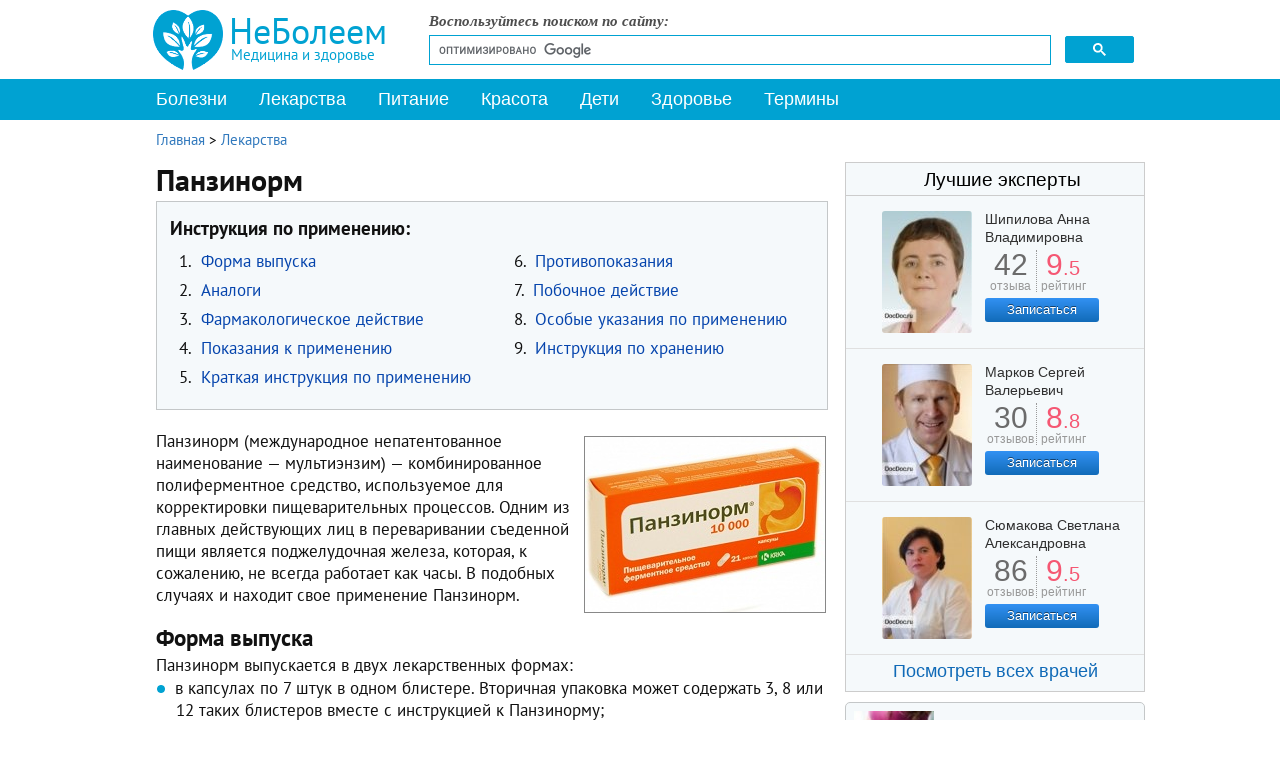

--- FILE ---
content_type: text/html; charset=utf-8
request_url: https://www.neboleem.net/panzinorm.php
body_size: 18200
content:
<!DOCTYPE html>
<html lang="ru-ru">
<head>
<meta name="viewport" content="width=device-width, initial-scale=1.0">
<meta http-equiv="content-type" content="text/html; charset=utf-8" />
	<meta name="keywords" content="Панзинорм, Панзинорм инструкция, Панзинорм отзывы, Панзинорм показания, Панзинорм применение" />
	<meta name="og:title" content="Панзинорм" />
	<meta name="og:type" content="article" />
	<meta name="og:image" content="https://www.neboleem.net/images/stories/news2/panzinorm.jpg" />
	<meta name="og:url" content="https://www.neboleem.net/panzinorm.php" />
	<meta name="og:site_name" content="НеБолеем.net" />
	<meta name="og:description" content="Панзинорм – комбинированное полиферментное средство. Показан при: хронических воспалительных заболеваниях ЖКТ, недостаточной секреторной активности поджелудочной железы, посттравматических состояний пищеварительных органов." />
	<meta name="description" content="Панзинорм – комбинированное полиферментное средство. Показан при: хронических воспалительных заболеваниях ЖКТ, недостаточной секреторной активности поджелудочной железы, посттравматических состояний пищеварительных органов." />
	<title>Панзинорм - инструкция, отзывы, показания</title>
	<link href="/favicon.ico" rel="shortcut icon" type="image/vnd.microsoft.icon" />
	<link href="https://www.neboleem.net/panzinorm.php" rel="canonical" />
	<link href="/components/com_jcomments/tpl/default/style.css?v=3002" rel="stylesheet" type="text/css" />
	<link href="/plugins/content/extravote/assets/extravote.css" rel="stylesheet" type="text/css" />
	<link href="/templates/neboleem/css/styles.css" rel="stylesheet" type="text/css" />
	<link href="/templates/neboleem/css/slicknav.css" rel="stylesheet" type="text/css" />
	<link href="/templates/neboleem/css/jquery.lightbox-0.5.css" rel="stylesheet" type="text/css" />
	<link href="/plugins/system/speedcache/lazy_loading/css/jquery.lazyload.fadein.css" rel="stylesheet" type="text/css" />
	<link href="/plugins/system/speedcache/lazy_loading/css/jquery.lazyloadxt.spinner.css" rel="stylesheet" type="text/css" />
	<script type="text/javascript" defer src="https://www.neboleem.net/media/plg_speedcache/cache/js/sc_2a260493df4faf83c351f3a09363edb4.js"></script>
	<script type="text/javascript" defer src="https://www.neboleem.net/media/plg_speedcache/cache/js/sc_60965474f92f25f534047a6d8050276a.js"></script>
	<script type="text/javascript" defer src="https://www.neboleem.net/media/plg_speedcache/cache/js/sc_3d75d752e5343b06779744f62235236c.js"></script>
	<script src="/templates/neboleem/js/jquery.min.js" type="text/javascript" defer="defer"></script>
	<script type="text/javascript" defer src="https://www.neboleem.net/media/plg_speedcache/cache/js/sc_4f9efcb70e4899b346985eb6a3c9e4f4.js"></script>
	<script type="text/javascript" defer src="https://www.neboleem.net/media/plg_speedcache/cache/js/sc_57a6e43a76ca9434df9ff4bc980a2bd4.js"></script>
	<script type="text/javascript" defer src="https://www.neboleem.net/media/plg_speedcache/cache/js/sc_da43cfab200de30d7e1191c0b1a00d70.js"></script>
	<script src="/plugins/system/speedcache/lazy_loading/js/jquery.lazyload.min.js" type="text/javascript"></script>
	<script type="text/javascript" defer src="https://www.neboleem.net/media/plg_speedcache/cache/js/sc_49385dd51ba98744b5c941041e8261c3.js"></script>
	<script type="text/javascript" defer src="https://www.neboleem.net/media/plg_speedcache/cache/js/sc_fb2992e1191c0c5e7e7253b129e6d858.js"></script>

<!--[if IE 7]><link rel="stylesheet" href="/templates/neboleem/css/ie7.css" type="text/css" media="screen" /><![endif]-->
<!--[if IE]><link rel="stylesheet" href="/templates/neboleem/css/ie.css" type="text/css" media="screen" /><![endif]-->
<link rel="apple-touch-icon" sizes="180x180" href="/apple-touch-icon.png">
<link rel="icon" type="image/png" sizes="32x32" href="/favicon-32x32.png">
<link rel="icon" type="image/png" sizes="16x16" href="/favicon-16x16.png">
<link rel="manifest" href="/manifest.json">
<link rel="mask-icon" href="/safari-pinned-tab.svg" color="#5bbad5">
<meta name="theme-color" content="#ffffff">
<script type="text/javascript" defer src="https://www.neboleem.net/media/plg_speedcache/cache/js/sc_95030a57a7a8f6ae16ce525c996fd468.js"></script>
<script type="text/javascript" defer src="https://www.neboleem.net/media/plg_speedcache/cache/js/sc_dd2df1f87f49728143b7a02873ddf851.js"></script>
<script type="text/javascript" defer src="https://www.neboleem.net/media/plg_speedcache/cache/js/sc_e73aecda17aef85b6300a100806ae6e9.js"></script>
<script type="text/javascript" defer src="https://www.neboleem.net/media/plg_speedcache/cache/js/sc_93dd1776c965adb0084fd72dd7bb4290.js"></script>
</head>
<body>
<div class="mainmoby">
<div class="slicknav_menu">
<a href="#" aria-haspopup="true" tabindex="0" class="slicknav_btn slicknav_collapsed" style="outline: none;">
<span class="slicknav_menutxt">Меню</span><span class="slicknav_icon"><span class="slicknav_icon-bar"></span><span class="slicknav_icon-bar"></span><span class="slicknav_icon-bar"></span></span></a>
<a id="logomin" href="/">НеБолеем.net</a>
</div></div>
<div id="ramk">
<div id="vx">
<div class="selections">
<a class="logos" href="/" title="Медицинскии справочник НеБолеем.net">
<span>НеБолеем</span>
<span>Медицина и здоровье</span>
</a>
<div id="form">
<p>Воспользуйтесь поиском по сайту:</p>
<script async src="https://cse.google.com/cse.js?cx=005690943485752806340:76svikrlaxi"></script>
<div class="gcse-search"></div>
</div>
</div>
<div class="avto">

</div>
</div>
<div id="header">

<div id="mainMenu">
<ul class="nav menu mod-list" id="menu">
<li class="item-10553"><a href="/" >На главную</a></li><li class="item-4939"><a href="/zabolevanija.php" >Болезни</a></li><li class="item-4940 current active"><a href="/lekarstva.php" >Лекарства</a></li><li class="item-4941"><a href="/zdorovoe-pitanie.php" >Питание</a></li><li class="item-4942"><a href="/krasota.php" >Красота</a></li><li class="item-4943"><a href="/deti.php" >Дети</a></li><li class="item-4944"><a href="/stati-o-zdorove.php" >Здоровье</a></li><li class="item-5200"><a href="/medicinskie-terminy.php" >Термины</a></li><li class="item-10590"><a href="/o-sajte.php" >О сайте</a></li></ul>
<script type="text/javascript" defer src="https://www.neboleem.net/media/plg_speedcache/cache/js/sc_05bbce3027eb99bc3cd6d60364bf1c62.js"></script>
</div>
</div>
<div id="container">
<div class="raspst"></div>
<!--start leftBlock-->
<div id="leftBlock" class="article">
<div id="system-message-container">
	</div>

<div class="clear"></div>
<div class="contentBox"><div class="krohist" itemscope itemtype="http://schema.org/BreadcrumbList">
<span itemprop="itemListElement" itemscope itemtype="http://schema.org/ListItem">
<a itemprop="item" href="/" class="pathway"><span itemprop="name">Главная</span></a>
<span> &gt; </span>
<meta itemprop="position" content="1">
</span>
<span itemprop="itemListElement" itemscope itemtype="http://schema.org/ListItem">
<a itemprop="item" href="/lekarstva.php" class="pathway"><span itemprop="name">Лекарства</span></a>
<meta itemprop="position" content="2">
</span>
</div><div class="contentBox">
<span itemscope itemtype="http://schema.org/Product"><meta itemprop="description" content="Панзинорм – комбинированное полиферментное средство. Показан при: хронических воспалительных заболеваниях ЖКТ, недостаточной секреторной активности поджелудочной железы, посттравматических состояний пищеварительных органов." /><div class="st">
<h1 itemprop="name">Панзинорм</h1><div id="toc" class="preparat">
<p class="soderjanie">Инструкция по применению:</p>
<ol class="leftstz">
<li class="linc"><span>1.</span> <a class="link"  href="#title0">Форма выпуска</a></li>
<li class="linc"><span>2.</span> <a class="link"  href="#title1">Аналоги</a></li>
<li class="linc"><span>3.</span> <a class="link"  href="#title2">Фармакологическое действие</a></li>
<li class="linc"><span>4.</span> <a class="link"  href="#title3">Показания к применению</a></li>
<li class="linc"><span>5.</span> <a class="link"  href="#title4">Краткая инструкция по применению</a></li>
</ol>
<ol class="rightstz">
<li class="linc"><span>6.</span> <a class="link"  href="#title5">Противопоказания</a></li>
<li class="linc"><span>7.</span> <a class="link"  href="#title6">Побочное действие</a></li>
<li class="linc"><span>8.</span> <a class="link"  href="#title7">Особые указания по применению</a></li>
<li class="linc"><span>9.</span> <a class="link"  href="#title8">Инструкция по хранению</a></li>
</ol></div><p><img itemprop="contentUrl" class="speedcache-lazy speedcache-lazy-hidden illustrationr" src="[data-uri]" data-speedcachelazy-src="/images/stories/news2/panzinorm.jpg" alt="Панзинорм" width="240" height="175" border="0" /><noscript><img itemprop="contentUrl" class="illustrationr" src="/images/stories/news2/panzinorm.jpg" alt="Панзинорм" width="240" height="175" border="0" /></noscript>Панзинорм (международное непатентованное наименование — мультиэнзим) — комбинированное полиферментное средство, используемое для корректировки пищеварительных процессов. Одним из главных действующих лиц в переваривании съеденной пищи является поджелудочная железа, которая, к сожалению, не всегда работает как часы. В подобных случаях и находит свое применение Панзинорм.</p>
<h2 id="title0">Форма выпуска</h2>
<p>Панзинорм выпускается в двух лекарственных формах:</p>
<ul>
<li>в капсулах по 7 штук в одном блистере. Вторичная упаковка может содержать 3, 8 или 12 таких блистеров вместе с инструкцией к Панзинорму;</li>
<li>в таблетках по 10 штук в одном блистере. Во вторичной картонной упаковке может быть 1 или 3 блистера вместе с листком-вкладышем (инструкцией к Панзинорму).</li>
</ul>
<p>Как уже говорилось немного выше, в состав Панзинорма входит несколько ферментов: липаза, амилаза и протеаза. Энзиматическая (или ферментная) активность содержащихся в одной капсуле или таблетке ферментов ранжируется по такому показателю, как единицы Европейской фармакопеи (Ед. Евр. Ф.). Так вот, в одной капсуле содержится 10 000 Ед. Евр. Ф. липазы, в одной таблетке — 20 000. Отсюда и отличия в торговых названиях этих препаратов: Панзинорм 10 000 и Панзинорм форте 20 000.</p>
<p>Выпускается Панзинорм словенской фармацевтической компанией «KRKA».</p>
<p>Возможно, читателям будет интересно, что в качестве фармацевтического сырья для производства Панзинорма используются поджелудочные железы свиней и крупного рогатого скота.</p>
<div class="banneritemss"><center>
<div id="yandex_rtb_R-A-85491-25"></div>
<script type="text/javascript" defer src="https://www.neboleem.net/media/plg_speedcache/cache/js/sc_c63b6885af9fabae0b61ebb36ab29609.js"></script>				 
				 </center><div class="clr"></div></div>
<h2 id="title1">Аналоги Панзинорма</h2>
<p>Аналоги Панзинорма, равно как и сам этот препарат, что называется, на слуху: эти лекарственные средства являются одними из самых ходовых в аптеках и часто входят во всевозможные хит-парады самых продаваемых лекарств. Некоторые наименования, без сомнения, будут знакомы нашим читателям:</p>
<ul>
<li>Креон (Германия);</li>
<li>Мезим (Германия);</li>
<li>Гастенорм (Индия);</li>
<li>Эрмиталь (Германия);</li>
<li>Энзистал (Индия);</li>
<li>Фестал (Индия);</li>
<li>Пензитал (Индия);</li>
<li>Микразим (Россия);</li>
<li>Пангрол (Германия).</li>
</ul>
<h2 id="title2">Фармакологическое действие</h2>
<p>Ферменты, содержащиеся в Панзинорме, высвобождаются из капсулы (таблетки) в тонком кишечнике, где сразу же приступают к активным действиям. Между ними четко расписаны роли в пищеварительном процессе. Так, липаза отвечает за переваривание жиров, гидролизуя их до глицерина и жирных кислот, что обеспечивает оптимальную всасываемость. Амилаза расщепляет углеводы, а протеаза — белки. В результате улучшается усвояемость всех видов пищи, акт поглощения коей предстает теперь в совершенно ином свете из-за повышения качества пищеварения.</p>
<p>Отзывы о Панзинорме содержат информацию о предотвращении стеатореи (чрезмерного выделения жира с каловыми массами), купировании болевого синдрома при хроническом панкреатите.</p>
<div class="tiz3 desk">
<div id="yandex_rtb_R-A-85491-26"></div>
<script type="text/javascript" defer src="https://www.neboleem.net/media/plg_speedcache/cache/js/sc_c108cdeeaa174c2c353c5d5c49bf2e45.js"></script>				 
				 </div>
<h2 id="title3">Показания к применению Панзинорма</h2>
<p>В соответствии с инструкцией к Панзинорму и отзывам о нем специалистов данный препарат используется при:</p>
<ul>
<li>Недостаточной секреторной активности поджелудочной железы. Это случается при таких патологических состояниях, как хронический панкреатит или муковисцидоз. Дисфункция поджелудочной железы развивается вследствие замещения ее железистой ткани тканью соединительной или рубцовой;</li>
<li>Хронических воспалительных заболеваниях органов, непосредственно участвующих в процессе пищеварения: желудка, кишечника, желчного пузыря, печени;</li>
<li>Посттравматических (в т.ч. после хирургических вмешательств или облучения) состояний пищеварительных органов.</li>
</ul>
<h2 id="title4">Краткая инструкция по применению Панзинорма</h2>
<p><img itemprop="contentUrl" class="speedcache-lazy speedcache-lazy-hidden illustrationr" src="[data-uri]" data-speedcachelazy-src="/images/stories/news2/panzinorm_forte.jpg" alt="Панзинорм форте" width="240" height="160" border="0" /><noscript><img itemprop="contentUrl" class="illustrationr" src="/images/stories/news2/panzinorm_forte.jpg" alt="Панзинорм форте" width="240" height="160" border="0" /></noscript>В случае с применением Панзинорма по показаниям на первый план выдвигается принцип индивидуального подбора эффективной дозировки препарата. Общими указаниями можно руководствоваться лишь на начальном этапе лечения, когда рекомендуется стартовать с минимальной дозы в 1-2 капсулы (таблетки) 3 раза в день. Затем при необходимости можно постепенно увеличивать количество принимаемого препарата.</p>
<p>Панзинорм принимается вместе с основными приемами пищи. Если по каким-то причинам вы не смогли выпить лекарство, то для его приема можно организовать небольшой перекус. Капсула (таблетка) проглатывается целиком, не разжевывая, и запивается при этом достаточным количеством воды.</p>
<p>Врачи советуют принимать по показаниям Панзинорм в минимальных дозировках, что особенно актуально в отношении пациентов, страдающих муковисцидозом.</p>
<p>У детей хорошо «работают» еще меньшие дозы, чем указанные несколькими абзацами выше.</p>
<h2 id="title5">Противопоказания</h2>
<p>Отзывы о Панзинорме и скрининг результатов клинических исследований послужили причиной включения в инструкцию к Панзинорму следующих противопоказаний:</p>
<ul>
<li>гиперчувствительность к свиным белкам или к любому другому компоненту лекарственного средства;</li>
<li>острый панкреатит (воспаление поджелудочной железы) или обострившийся хронический панкреатит;</li>
<li>детский возраст до 15 лет при анамнезе, отягощенном муковисцидозом.</li>
</ul>
<p>Что касается женщин в период беременности и кормящих матерей, то отзывов о Панзинорме и его применении в отношении данной целевой группы пациентов в медицинской документации не фиксировалось. Это же касается и детей. Использование Панзинорма у данных категорий лиц возможно только с разрешения врача.</p>
<h2 id="title6">Побочное действие</h2>
<p>При приеме Панзинорма по показаниям существует вероятность следующих побочных эффектов:</p>
<ul>
<li>аллергические реакции, проявляющиеся сыпью, зудом и, в отдельных случаях, бронхоспазмом;</li>
<li>желудочно-кишечная симптоматика: боли в гастроинтестинальной области, тошнота, рвота, запоры или поносы, раздражение кожных покровов близ рта или ануса;</li>
<li>у детей с муковисцидозом на фоне приема высоких доз Панзинорма может развиться фиброзная (альтернативное название ­- фиброзирующая) колонопатия, которая проявляется сужением просвета толстого кишечника из-за разрастания фиброзных образований в его слизистой оболочке.</li>
</ul>
<h2 id="title7">Особые указания по применению Панзинорма</h2>
<p>Необходимо знать, что при одновременном приеме Панзинорма и фолиевой кислоты эффективность последней падает из-за ингибирования ее всасывания.</p>
<p>Установлена способность Панзинорма в определенных условиях препятствовать всасыванию железа.</p>
<p>Панзинорм не оказывает влияния на остроту реакции и концентрацию внимания.</p>
<p>Панзинорм 10000 и Панзинорм форте 20 000 реализуются из аптек без рецепта врача.</p>
<p>При передозировках Панзинормом симптомы общей интоксикации организма не развиваются. В подобных случаях следует незамедлительно отменить препарат, промыть желудок и провести симптоматическую терапию.</p>
<p>Капсулы и таблетки Панзинорма устойчивы в кислой среде желудка. Высвобождение ферментов осуществляется в 12-перстной кишке. Если в последней создана аномально кислая среда, не свойственная данному отделу ЖКТ, то высвобождение ферментов может происходить с опозданием. Для общего снижения кислотности целесообразно назначить препараты из группы ингибиторов протонной помпы (Омепразол, Рабепразол, Лансопразол), прием которых позволит обходиться более низкими дозами Панзинорма.</p>
<h2 id="title8">Инструкция по хранению Панзинорма</h2>
<p>Хранение Панзинорма должно осуществляться в обычных условиях при температуре не выше 30 С˚. Срок годности составляет 3 года.</p></div>

<div class="clear"></div>
<h2>Об авторе</h2>
<div id="autor">
  <div class="photo"><img class="speedcache-lazy speedcache-lazy-hidden" height="100" width="100" src="[data-uri]" data-speedcachelazy-src="/images/stories3/authors/ilin_valentin_valentinovich.jpg" alt="Валентин Ильин" /><noscript><img height="100" width="100" src="/images/stories3/authors/ilin_valentin_valentinovich.jpg" alt="Валентин Ильин" /></noscript></div>
  <div class="opisanie">
     <span class="imiya">Валентин Ильин</span>	  <span class="authorspec">Провизор</span>	 <a id="spoiler_autor" href="#">Об авторе</a>
	 <div class="spoiler_opisan_body">
	 <div><span>Образование:</span> <p>Диплом по специальности «Фармация», Образовательная организация дополнительного профессионального образования «Международная академия экспертизы и оценки»</p><p>Диплом по специальности «Фармацевтическая технология», ООО «Национальный центр медицинского образования» совместно с Федеральным государственным бюджетным учреждением дополнительного профессионального образования «Всероссийским учебно-научно-медицинским центром по непрерывному фармацевтическому и медицинскому образованию»</p></div>	 	 <a class="autoruri" href="https://www.neboleem.net/o-sajte.php#ilin_valentin_valentinovich">Подробнее об авторе</a>	 </div>
  </div>
</div>
<div class="helps lekva"><p>Информация о препарате является обобщенной, предоставляется в ознакомительных целях и не заменяет официальную инструкцию. Самолечение опасно для здоровья!</p></div><div class="knopki"><span class="delim">Поделиться:</span>
<div class="yashare-auto-init"><span class="b-share">
   <a rel="nofollow" target="_blank" title="ВКонтакте" class="b-share__handle b-share__link b-share-btn__vkontakte" onclick="window.open(this.href,'targetWindow','toolbar=no,location=no,status=no,menubar=no,scrollbars=yes,resizable=no,top='+((screen.height-650)/2)+',left='+((screen.width-650)/2)+',width=650,height=650');return false;" href="https://vk.com/share.php?url=https%3A%2F%2Fwww.neboleem.net%2Fpanzinorm.php&amp;title=%D0%9F%D0%B0%D0%BD%D0%B7%D0%B8%D0%BD%D0%BE%D1%80%D0%BC"><span class="b-share-icon b-share-icon_vkontakte"></span></a>
   <a rel="nofollow" target="_blank" title="Одноклассники" class="b-share__handle b-share__link b-share-btn__odnoklassniki" onclick="window.open(this.href,'targetWindow','toolbar=no,location=no,status=no,menubar=no,scrollbars=yes,resizable=yes,top='+((screen.height-560)/2)+',left='+((screen.width-560)/2)+',width=560,height=560');return false;" href="https://connect.ok.ru/dk?st.cmd=OAuth2Login&st.layout=w&st.redirect=%252Fdk%253Fcmd%253DWidgetSharePreview%2526amp%253Bst.cmd%253DWidgetSharePreview%2526amp%253Bst.shareUrl%253Dhttps%3A%2F%2Fwww.neboleem.net%2Fpanzinorm.php&st._wt=1&st.client_id=-1" data-service="odnoklassniki"><span class="b-share-icon b-share-icon_odnoklassniki"></span></a>
   <a rel="nofollow" target="_blank" title="Watsapp" class="b-share__handle b-share__link b-share-btn__twitter" onclick="window.open(this.href,'targetWindow','toolbar=no,location=no,status=no,menubar=no,scrollbars=yes,resizable=yes,top='+((screen.height-560)/2)+',left='+((screen.width-560)/2)+',width=560,height=560');return false;" href="https://api.whatsapp.com/send?text=https%3A%2F%2Fwww.neboleem.net%2Fpanzinorm.php&utm_source=share2"><span class="b-share-icon b-share-icon_twitter"></span></a>
   <a rel="nofollow" target="_blank" title="Telegram" class="b-share__handle b-share__link b-share-btn__moimir" onclick="window.open(this.href,'targetWindow','toolbar=no,location=no,status=no,menubar=no,scrollbars=yes,resizable=yes,top='+((screen.height-560)/2)+',left='+((screen.width-560)/2)+',width=560,height=560');return false;" href="https://t.me/share/url?url=https%3A%2F%2Fwww.neboleem.net%2Fpanzinorm.php&utm_source=share2"><span class="b-share-icon b-share-icon_moimir"></span></a></span></div>
</div>
<div><div class="polstsgoog top">&nbsp;</div> 
<div class="extravote" itemprop="aggregateRating" itemscope itemtype="http://schema.org/AggregateRating"><span class="extravote-info lefts">Оцените статью: </span>
  <span class="extravote-stars">
  <span id="rating_2867_x" class="current-rating" style="width:91%;">4.5333333333333</span>
      <span class="extravote-star"><a href="javascript:void(null)" onclick="javascript:JVXVote(2867,0.5,68,15,'x',1,1,1);" title="0.5 из 5" class="ev-5-stars">1</a></span>
      <span class="extravote-star"><a href="javascript:void(null)" onclick="javascript:JVXVote(2867,1,68,15,'x',1,1,1);" title="1 из 5" class="ev-10-stars">1</a></span>
      <span class="extravote-star"><a href="javascript:void(null)" onclick="javascript:JVXVote(2867,1.5,68,15,'x',1,1,1);" title="1.5 из 5" class="ev-15-stars">1</a></span>
      <span class="extravote-star"><a href="javascript:void(null)" onclick="javascript:JVXVote(2867,2,68,15,'x',1,1,1);" title="2 из 5" class="ev-20-stars">1</a></span>
      <span class="extravote-star"><a href="javascript:void(null)" onclick="javascript:JVXVote(2867,2.5,68,15,'x',1,1,1);" title="2.5 из 5" class="ev-25-stars">1</a></span>
      <span class="extravote-star"><a href="javascript:void(null)" onclick="javascript:JVXVote(2867,3,68,15,'x',1,1,1);" title="3 из 5" class="ev-30-stars">1</a></span>
      <span class="extravote-star"><a href="javascript:void(null)" onclick="javascript:JVXVote(2867,3.5,68,15,'x',1,1,1);" title="3.5 из 5" class="ev-35-stars">1</a></span>
      <span class="extravote-star"><a href="javascript:void(null)" onclick="javascript:JVXVote(2867,4,68,15,'x',1,1,1);" title="4 из 5" class="ev-40-stars">1</a></span>
      <span class="extravote-star"><a href="javascript:void(null)" onclick="javascript:JVXVote(2867,4.5,68,15,'x',1,1,1);" title="4.5 из 5" class="ev-45-stars">1</a></span>
      <span class="extravote-star"><a href="javascript:void(null)" onclick="javascript:JVXVote(2867,5,68,15,'x',1,1,1);" title="5 из 5" class="ev-50-stars">1</a></span>
  
	<meta itemprop="worstRating" content="0" />
	<meta itemprop="bestRating" content="5" />	
		
  </span>
  <span class="extravote-info" id="extravote_2867_x">Рейтинг: <span itemprop="ratingValue">5</span> (<span itemprop="ratingCount">15</span> голосов)</span>
</div><div class="polstsgoog bottom">&nbsp;</div></div><script type="text/javascript" defer src="https://www.neboleem.net/media/plg_speedcache/cache/js/sc_48f3f0a1b6de94bfd6b387834d6a8d61.js"></script>
<div id="jc">
<div id="comments"><div class="title">Отзывы и комментарии (2): </div>
<div id="nav-tops">&nbsp;</div>
<div id="comments-list" class="comments-list">
	<div class="even" id="comment-item-8319"><div class="rbox" itemscope itemtype="http://schema.org/Comment"><div class="rbox_m">
<div class="imya">
Алена&nbsp;&nbsp;<span class="coment-datetime">/&nbsp;&nbsp;
19 дек 2014,  20:59</span>
<meta itemprop="datePublished" content="2014-12-19 20:59" />
<meta itemprop="creator" content="Алена" />
</div>
<div class="comment-box">

<div class="comment-body" id="comment-body-8319" itemprop="text">Не могу глотать целиком капсулы. Кто пил "Панзинорм", может приходилось раскрывать капсулу, подскажите, крупинки внутри мелкие ( как манка) или крупные ? Это очень важно для меня.</div>
<span class="comments-buttons">
<a href="#" class="citir" onclick="jcomments.quoteComment(8319); return false;">Ответить</a>
</span>
</div><div class="clear"></div>
</div></div>
</div>
	<div class="odd" id="comment-item-42774"><div class="rbox" itemscope itemtype="http://schema.org/Comment"><div class="rbox_m">
<div class="imya">
Азамат&nbsp;&nbsp;<span class="coment-datetime">/&nbsp;&nbsp;
05 июль 2017,  04:44</span>
<meta itemprop="datePublished" content="2017-07-05 04:44" />
<meta itemprop="creator" content="Азамат" />
</div>
<div class="comment-box">

<div class="comment-body" id="comment-body-42774" itemprop="text"><span class="quote">Цитирую Алена:</span><blockquote><div>Не могу глотать целиком капсулы. Кто пил "Панзинорм", может приходилось раскрывать капсулу, подскажите, крупинки внутри мелкие ( как манка) или крупные ? Это очень важно для меня.</div></blockquote><br />Мелкие</div>
<span class="comments-buttons">
<a href="#" class="citir" onclick="jcomments.quoteComment(42774); return false;">Ответить</a>
</span>
</div><div class="clear"></div>
</div></div>
</div>
</div>
<div id="comments-list-footer"></div>
</div>
<div id="comments-form-link">
<div class="showcomm">
<a id="addcomments" class="showform" href="#addcomments" onclick="jcomments.showForm(2867,'com_content', 'comments-form-link'); return false;">Добавить отзыв/комментарий</a>
</div></div>
<script type="text/javascript" defer src="https://www.neboleem.net/media/plg_speedcache/cache/js/sc_e2360531ed30fd714a6bdc09ae889c9b.js"></script> 
</div> 
<div class="clear"></div>
<div class="tiz3">
<center>
<div id="yandex_rtb_R-A-85491-21"></div>
<script type="text/javascript" defer src="https://www.neboleem.net/media/plg_speedcache/cache/js/sc_975b65c3f292199fd7bde4c7a1f5212b.js"></script>
</center>
</div>
<div class="clear"></div>
</span>
<div id="random" class="contentNewBoxsp aznaetelivy">
<span class="ttl">Знаете ли вы, что:</span><p id="qo1" class="quotes" style="display:block;">74-летний житель Австралии Джеймс Харрисон становился донором крови около 1000 раз. У него редкая группа крови, антитела которой помогают выжить новорожденным с тяжелой формой анемии. Таким образом, австралиец спас около двух миллионов детей.</p>
<p id="qo2" class="quotes" style="display:none;">Многие наркотики изначально продвигались на рынке, как лекарства. Героин, например, изначально был выведен на рынок как лекарство от детского кашля. А кокаин рекомендовался врачами в качестве анестезии и как средство повышающее выносливость.</p>
<p id="qo3" class="quotes" style="display:none;">Существуют очень любопытные медицинские синдромы, например, навязчивое заглатывание предметов. В желудке одной пациентки, страдающей от этой мании, было обнаружено 2500 инородных предметов.</p>
<p id="qo4" class="quotes" style="display:none;">Если улыбаться всего два раза в день – можно понизить кровяное давление и снизить риск возникновения инфарктов и инсультов.</p>
<p id="qo5" class="quotes" style="display:none;">Во время чихания наш организм полностью прекращает работать. Даже сердце останавливается.</p>
<p id="qo6" class="quotes" style="display:none;">Согласно мнению многих ученых, витаминные комплексы практически бесполезны для человека.</p>
<p id="qo7" class="quotes" style="display:none;">Кроме людей, от простатита страдает всего одно живое существо на планете Земля – собаки. Вот уж действительно наши самые верные друзья.</p>
<p id="qo8" class="quotes" style="display:none;">В нашем кишечнике рождаются, живут и умирают миллионы бактерий. Их можно увидеть только при сильном увеличении, но, если бы они собрались вместе, то поместились бы в обычной кофейной чашке.</p>
<p id="qo9" class="quotes" style="display:none;">Желудок человека неплохо справляется с посторонними предметами и без врачебного вмешательства. Известно, что желудочный сок способен растворять даже монеты.</p>
<p id="qo10" class="quotes" style="display:none;">Общеизвестный препарат «Виагра» изначально разрабатывался для лечения артериальной гипертонии.</p>
<p id="qo11" class="quotes" style="display:none;">На лекарства от аллергии только в США тратится более 500 млн долларов в год. Вы все еще верите в то, что способ окончательно победить аллергию будет найден?</p>
<p id="qo12" class="quotes" style="display:none;">В четырех дольках темного шоколада содержится порядка двухсот калорий. Так что если не хотите поправиться, лучше не есть больше двух долек в сутки.</p>
<p id="qo13" class="quotes" style="display:none;">Когда влюбленные целуются, каждый из них теряет 6,4 ккалорий в минуту, но при этом они обмениваются почти 300 видами различных бактерий.</p>
<p id="qo14" class="quotes" style="display:none;">Образованный человек меньше подвержен заболеваниям мозга. Интеллектуальная активность способствует образованию дополнительной ткани, компенсирующей заболевшую.</p>
<p id="qo15" class="quotes" style="display:none;">Человеческие кости крепче бетона в четыре раза.</p>
</div>
</div>

</div><div class="relap"><div class="relap_title_block" style="">Читайте также</div><div class="relap_row">
<a href="/stati-o-zdorove/9980-8-neobychnyh-simptomov-tjazhelyh-nedugov.php"><div class="relap_entry"><img height="211" width="332" class="speedcache-lazy speedcache-lazy-hidden relap_images" src="[data-uri]" data-speedcachelazy-src="/images/stories2/zdorovi/8-neobychnyh-simptomov-tjazhelyh-nedugov.jpg" alt="8 необычных симптомов тяжелых недугов" /><noscript><img class="relap_images" src="/images/stories2/zdorovi/8-neobychnyh-simptomov-tjazhelyh-nedugov.jpg" alt="8 необычных симптомов тяжелых недугов" /></noscript><div class="relap_title">8 необычных симптомов тяжелых недугов</div>
</div></a>

<a href="/stati-o-zdorove/9312-top-7-samyh-rasprostranennyh-venericheskih-zabolevanij.php"><div class="relap_entry"><img height="211" width="332" class="speedcache-lazy speedcache-lazy-hidden relap_images" src="[data-uri]" data-speedcachelazy-src="/images/stories2/zdorovi/top-7-samyh-rasprostranennyh-venericheskih-zabolevanij.jpg" alt="ТОП-7 самых распространенных венерических заболеваний" /><noscript><img class="relap_images" src="/images/stories2/zdorovi/top-7-samyh-rasprostranennyh-venericheskih-zabolevanij.jpg" alt="ТОП-7 самых распространенных венерических заболеваний" /></noscript><div class="relap_title">ТОП-7 самых распространенных венерических заболеваний</div>
</div></a>
</div>

<div class="relap_row">
<a href="/stati-o-zdorove/13196-6-domashnih-sredstv-uluchshajushhih-sostojanie-pjatok.php"><div class="relap_entry"><img height="212" width="332" class="speedcache-lazy speedcache-lazy-hidden relap_images" src="[data-uri]" data-speedcachelazy-src="/images/stories3/zdorovi/6-domashnih-sredstv-uluchshajushhih-sostojanie-pjatok.jpg" alt="6 домашних средств, улучшающих состояние пяток" /><noscript><img class="relap_images" src="/images/stories3/zdorovi/6-domashnih-sredstv-uluchshajushhih-sostojanie-pjatok.jpg" alt="6 домашних средств, улучшающих состояние пяток" /></noscript><div class="relap_title">6 домашних средств, улучшающих состояние пяток</div>
</div></a>

<a href="/stati-o-zdorove/10439-6-pravil-priema-antibiotikov.php"><div class="relap_entry"><img height="212" width="332" class="speedcache-lazy speedcache-lazy-hidden relap_images" src="[data-uri]" data-speedcachelazy-src="/images/stories2/zdorovi/6-pravil-priema-antibiotikov.jpg" alt="6 правил приема антибиотиков" /><noscript><img class="relap_images" src="/images/stories2/zdorovi/6-pravil-priema-antibiotikov.jpg" alt="6 правил приема антибиотиков" /></noscript><div class="relap_title">6 правил приема антибиотиков</div>
</div></a>
</div>

<div class="relap_row">
<a href="/stati-o-zdorove/11696-v-pomoshh-diabetikam-7-poleznyh-veshhestv.php"><div class="relap_entry"><img height="212" width="332" class="speedcache-lazy speedcache-lazy-hidden relap_images" src="[data-uri]" data-speedcachelazy-src="/images/stories2/zdorovi/v-pomoshh-diabetikam-7-poleznyh-veshhestv.jpg" alt="В помощь диабетикам: 7 полезных веществ" /><noscript><img class="relap_images" src="/images/stories2/zdorovi/v-pomoshh-diabetikam-7-poleznyh-veshhestv.jpg" alt="В помощь диабетикам: 7 полезных веществ" /></noscript><div class="relap_title">В помощь диабетикам: 7 полезных веществ</div>
</div></a>

<a href="/stati-o-zdorove/16023-sindrom-navjazchivyh-sostojanij-10-priznakov.php"><div class="relap_entry"><img height="212" width="332" class="speedcache-lazy speedcache-lazy-hidden relap_images" src="[data-uri]" data-speedcachelazy-src="/images/stories3/zdorovi/sindrom-navjazchivyh-sostojanij-10-priznakov.jpg" alt="Синдром навязчивых состояний: 10 признаков" /><noscript><img class="relap_images" src="/images/stories3/zdorovi/sindrom-navjazchivyh-sostojanij-10-priznakov.jpg" alt="Синдром навязчивых состояний: 10 признаков" /></noscript><div class="relap_title">Синдром навязчивых состояний: 10 признаков</div>
</div></a>
</div>

<div class="relap_row">
<a href="/stati-o-zdorove/8784-pitanie-dlja-zdorovja-volos-i-kozhi-top-7-poleznyh-produktov.php"><div class="relap_entry"><img height="211" width="332" class="speedcache-lazy speedcache-lazy-hidden relap_images" src="[data-uri]" data-speedcachelazy-src="/images/stories2/zdorovi/pitanie-dlja-zdorovja-volos-i-kozhi-top-7-poleznyh-produktov8.jpg" alt="Питание для здоровья волос и кожи: ТОП-7 полезных продуктов" /><noscript><img class="relap_images" src="/images/stories2/zdorovi/pitanie-dlja-zdorovja-volos-i-kozhi-top-7-poleznyh-produktov8.jpg" alt="Питание для здоровья волос и кожи: ТОП-7 полезных продуктов" /></noscript><div class="relap_title">Питание для здоровья волос и кожи: ТОП-7 полезных продуктов</div>
</div></a>

<a href="/stati-o-zdorove/14496-7-zabluzhdenij-o-vitiligo.php"><div class="relap_entry"><img height="212" width="332" class="speedcache-lazy speedcache-lazy-hidden relap_images" src="[data-uri]" data-speedcachelazy-src="/images/stories3/zdorovi/7-zabluzhdenij-o-vitiligo.jpg" alt="7 заблуждений о витилиго" /><noscript><img class="relap_images" src="/images/stories3/zdorovi/7-zabluzhdenij-o-vitiligo.jpg" alt="7 заблуждений о витилиго" /></noscript><div class="relap_title">7 заблуждений о витилиго</div>
</div></a>
</div>

<div class="relap_row">
<a href="/stati-o-zdorove/9313-6-poleznyh-alternativ-kofe.php"><div class="relap_entry"><img height="211" width="332" class="speedcache-lazy speedcache-lazy-hidden relap_images" src="[data-uri]" data-speedcachelazy-src="/images/stories2/zdorovi/6-poleznyh-alternativ-kofe.jpg" alt="6 полезных альтернатив кофе" /><noscript><img class="relap_images" src="/images/stories2/zdorovi/6-poleznyh-alternativ-kofe.jpg" alt="6 полезных альтернатив кофе" /></noscript><div class="relap_title">6 полезных альтернатив кофе</div>
</div></a>

<a href="/stati-o-zdorove/14089-5-priznakov-priblizhenija-infarkta.php"><div class="relap_entry"><img height="212" width="332" class="speedcache-lazy speedcache-lazy-hidden relap_images" src="[data-uri]" data-speedcachelazy-src="/images/stories3/zdorovi/5-priznakov-priblizhenija-infarkta.jpg" alt="5 признаков приближения инфаркта" /><noscript><img class="relap_images" src="/images/stories3/zdorovi/5-priznakov-priblizhenija-infarkta.jpg" alt="5 признаков приближения инфаркта" /></noscript><div class="relap_title">5 признаков приближения инфаркта</div>
</div></a>
</div>

<div class="relap_row">
<a href="/stati-o-zdorove/13199-9-sovetov-muzhchine-mechtajushhemu-o-zdorovom-potomstve.php"><div class="relap_entry"><img height="212" width="332" class="speedcache-lazy speedcache-lazy-hidden relap_images" src="[data-uri]" data-speedcachelazy-src="/images/stories3/zdorovi/9-sovetov-muzhchine-mechtajushhemu-o-zdorovom-potomstve.jpg" alt="9 советов мужчине, мечтающему о здоровом потомстве" /><noscript><img class="relap_images" src="/images/stories3/zdorovi/9-sovetov-muzhchine-mechtajushhemu-o-zdorovom-potomstve.jpg" alt="9 советов мужчине, мечтающему о здоровом потомстве" /></noscript><div class="relap_title">9 советов мужчине, мечтающему о здоровом потомстве</div>
</div></a>

<a href="/stati-o-zdorove/8178-kak-organizovat-pitanie-shkolnika.php"><div class="relap_entry"><img height="211" width="332" class="speedcache-lazy speedcache-lazy-hidden relap_images" src="[data-uri]" data-speedcachelazy-src="/images/stories2/zdorovi/kak-organizovat-pitanie-shkolnika.jpg" alt="Как организовать питание школьника?" /><noscript><img class="relap_images" src="/images/stories2/zdorovi/kak-organizovat-pitanie-shkolnika.jpg" alt="Как организовать питание школьника?" /></noscript><div class="relap_title">Как организовать питание школьника?</div>
</div></a>
</div>

<div class="relap_row">
<a href="/stati-o-zdorove/15300-6-mifov-o-jelektronnyh-sigaretah.php"><div class="relap_entry"><img height="212" width="332" class="speedcache-lazy speedcache-lazy-hidden relap_images" src="[data-uri]" data-speedcachelazy-src="/images/stories3/zdorovi/6-mifov-o-jelektronnyh-sigaretah.jpg" alt="6 мифов об электронных сигаретах" /><noscript><img class="relap_images" src="/images/stories3/zdorovi/6-mifov-o-jelektronnyh-sigaretah.jpg" alt="6 мифов об электронных сигаретах" /></noscript><div class="relap_title">6 мифов об электронных сигаретах</div>
</div></a>

<a href="/stati-o-zdorove/14524-15-mifov-o-russkoj-bane.php"><div class="relap_entry"><img height="212" width="332" class="speedcache-lazy speedcache-lazy-hidden relap_images" src="[data-uri]" data-speedcachelazy-src="/images/stories3/zdorovi/15-mifov-o-russkoj-bane.jpg" alt="15 мифов о русской бане" /><noscript><img class="relap_images" src="/images/stories3/zdorovi/15-mifov-o-russkoj-bane.jpg" alt="15 мифов о русской бане" /></noscript><div class="relap_title">15 мифов о русской бане</div>
</div></a>
</div>

<div class="relap_row">
<a href="/stati-o-zdorove/8945-reaktivnyj-pankreatit-u-rebenka-9-prichin.php"><div class="relap_entry"><img height="211" width="332" class="speedcache-lazy speedcache-lazy-hidden relap_images" src="[data-uri]" data-speedcachelazy-src="/images/stories2/zdorovi/reaktivnyj-pankreatit-u-rebenka-9-prichin.jpg" alt="Реактивный панкреатит у ребенка: 9 возможных причин" /><noscript><img class="relap_images" src="/images/stories2/zdorovi/reaktivnyj-pankreatit-u-rebenka-9-prichin.jpg" alt="Реактивный панкреатит у ребенка: 9 возможных причин" /></noscript><div class="relap_title">Реактивный панкреатит у ребенка: 9 возможных причин</div>
</div></a>

<a href="/stati-o-zdorove/11488-7-interesnyh-faktov-o-procedure-jeko.php"><div class="relap_entry"><img height="212" width="332" class="speedcache-lazy speedcache-lazy-hidden relap_images" src="[data-uri]" data-speedcachelazy-src="/images/stories2/zdorovi/7-interesnyh-faktov-o-procedure-jeko.jpg" alt="7 интересных фактов о процедуре ЭКО" /><noscript><img class="relap_images" src="/images/stories2/zdorovi/7-interesnyh-faktov-o-procedure-jeko.jpg" alt="7 интересных фактов о процедуре ЭКО" /></noscript><div class="relap_title">7 интересных фактов о процедуре ЭКО</div>
</div></a>
</div>

<div class="relap_row">
<a href="/stati-o-zdorove/17168-6-drevnih-lekarstv-ne-poterjavshih-aktualnosti.php"><div class="relap_entry"><img height="212" width="332" class="speedcache-lazy speedcache-lazy-hidden relap_images" src="[data-uri]" data-speedcachelazy-src="/images/stories3/zdorovi/6-drevnih-lekarstv-ne-poterjavshih-aktualnosti.jpg" alt="6 древних лекарств, не потерявших актуальности" /><noscript><img class="relap_images" src="/images/stories3/zdorovi/6-drevnih-lekarstv-ne-poterjavshih-aktualnosti.jpg" alt="6 древних лекарств, не потерявших актуальности" /></noscript><div class="relap_title">6 древних лекарств, не потерявших актуальности</div>
</div></a>

<a href="/stati-o-zdorove/7917-deti-i-domashnie-zhivotnye-sobljudaem-pravila-bezopasnosti.php"><div class="relap_entry"><img height="211" width="332" class="speedcache-lazy speedcache-lazy-hidden relap_images" src="[data-uri]" data-speedcachelazy-src="/images/stories2/zdorovi/deti-i-domashnie-zhivotnye-sobljudaem-pravila-bezopasnosti.jpg" alt="Дети и домашние животные: соблюдаем правила безопасности" /><noscript><img class="relap_images" src="/images/stories2/zdorovi/deti-i-domashnie-zhivotnye-sobljudaem-pravila-bezopasnosti.jpg" alt="Дети и домашние животные: соблюдаем правила безопасности" /></noscript><div class="relap_title">Дети и домашние животные: соблюдаем правила безопасности</div>
</div></a>
</div>

<div class="relap_row">
<a href="/stati-o-zdorove/13198-vrozhdennye-patologii-i-genialnost-5-izvestnyh-savantov.php"><div class="relap_entry"><img height="212" width="332" class="speedcache-lazy speedcache-lazy-hidden relap_images" src="[data-uri]" data-speedcachelazy-src="/images/stories3/zdorovi/vrozhdennye-patologii-i-genialnost-5-izvestnyh-savantov.jpg" alt="Врожденные патологии и гениальность: 5 известных савантов" /><noscript><img class="relap_images" src="/images/stories3/zdorovi/vrozhdennye-patologii-i-genialnost-5-izvestnyh-savantov.jpg" alt="Врожденные патологии и гениальность: 5 известных савантов" /></noscript><div class="relap_title">Врожденные патологии и гениальность: 5 известных савантов</div>
</div></a>

<a href="/stati-o-zdorove/7972-netradicionnye-metody-diagnostiki-verit-ili-ne-verit.php"><div class="relap_entry"><img height="211" width="332" class="speedcache-lazy speedcache-lazy-hidden relap_images" src="[data-uri]" data-speedcachelazy-src="/images/stories2/zdorovi/netradicionnye-metody-diagnostiki-verit-ili-ne-verit.jpg" alt="Нетрадиционные методы диагностики: верить или не верить?" /><noscript><img class="relap_images" src="/images/stories2/zdorovi/netradicionnye-metody-diagnostiki-verit-ili-ne-verit.jpg" alt="Нетрадиционные методы диагностики: верить или не верить?" /></noscript><div class="relap_title">Нетрадиционные методы диагностики: верить или не верить?</div>
</div></a>
</div></div>

<div class="clear"></div>
<div class="polstbannewprvyu"> </div>
</div>
<!--end leftBlock-->
<!--start rightSidebar-->
<div id="rightSidebar" class="articles">
<div class="clear"></div>
<!-- vidjet -->
<div id="DDWidgetDoctorList"><div class="dd-widget dd-widget-list-240-container dd-doctorlist dd-doctorlist--brief doctorlist-mamaru">
	<div class="dd-widget-list-240-title">Лучшие эксперты</div>
		<div id="vrach1" class="dd-widget-list-240-card"> 
			<div class="dd-widget-list-240-card-photo">
				<a href="#"><img class="speedcache-lazy speedcache-lazy-hidden" height="122" width="90" src="[data-uri]" data-speedcachelazy-src="/images/doc/31821_small.jpg" alt="Шипилова Анна Владимировна"><noscript><img src="/images/doc/31821_small.jpg" alt="Шипилова Анна Владимировна"></noscript></a>
			</div>
			<div class="dd-widget-list-240-card-info">
				<div class="dd-widget-list-240-card-info-name">
					<a href="#">Шипилова Анна Владимировна</a>
				</div>
				<div class="dd-widget-list-240-card-info-details">
					<div class="dd-widget-list-240-card-info-details-reviews">
						<a href="#"><span>42</span><br>отзыва</a>
					</div>
					<div class="dd-widget-list-240-card-info-details-rating">
						<a href="#"><span>9<small>.5</small></span><br>рейтинг</a>
					</div>
				</div>
				<button data-partner-phone="" class="dd-button dd-list-card-button dd-sign-up-button">
				<span><a href="#">Записаться</a></span></button></div>
		</div>
			<div id="vrach2" class="dd-widget-list-240-card">
			<div class="dd-widget-list-240-card-photo">
				<a href="#"><img class="speedcache-lazy speedcache-lazy-hidden" height="122" width="90" src="[data-uri]" data-speedcachelazy-src="/images/doc/8107_small.jpg" alt="Марков Сергей Валерьевич"><noscript><img src="/images/doc/8107_small.jpg" alt="Марков Сергей Валерьевич"></noscript></a>
			</div>
			<div class="dd-widget-list-240-card-info">
				<div class="dd-widget-list-240-card-info-name">
					<a href="#">Марков Сергей Валерьевич</a>
				</div>
				<div class="dd-widget-list-240-card-info-details">
					<div class="dd-widget-list-240-card-info-details-reviews">
						<a href="#"><span>30</span><br>отзывов</a>
					</div>
					<div class="dd-widget-list-240-card-info-details-rating">
						<a href="#"><span>8<small>.8</small></span><br>рейтинг</a>
					</div>
				</div>
				<button class="dd-button dd-list-card-button dd-sign-up-button">
				<span><a href="#">Записаться</a></span></button></div>
		</div>
			<div id="vrach3" class="dd-widget-list-240-card">
			<div class="dd-widget-list-240-card-photo">
				<a href="#"><img class="speedcache-lazy speedcache-lazy-hidden" height="122" width="90" src="[data-uri]" data-speedcachelazy-src="/images/doc/33173_small.jpg" alt="Сюмакова Светлана Александровна"><noscript><img src="/images/doc/33173_small.jpg" alt="Сюмакова Светлана Александровна"></noscript></a>
			</div>
			<div class="dd-widget-list-240-card-info">
				<div class="dd-widget-list-240-card-info-name">
					<a href="#">Сюмакова Светлана Александровна</a>
				</div>
				<div class="dd-widget-list-240-card-info-details">
					<div class="dd-widget-list-240-card-info-details-reviews">
						<a href="#"><span>86</span><br>отзывов</a>
					</div>
					<div class="dd-widget-list-240-card-info-details-rating">
						<a href="#"><span>9<small>.5</small></span><br>рейтинг</a>
					</div>
				</div>
				<button class="dd-button dd-list-card-button dd-sign-up-button">
				<span><a href="#">Записаться</a></span></button></div>
		</div>
	<div id="vsevrachi" class="dd-widget-list-240-card-more">
		<a href="#">Посмотреть всех врачей</a>
	</div>
</div>
</div>
<!-- vidjet -->
<div class="clear"></div>
<a href="/tests/7351-indeks-masi-tela.php"><div class="pr_kals"><img class="speedcache-lazy speedcache-lazy-hidden" width="80" height="80" src="[data-uri]" data-speedcachelazy-src="/images/pr/kalkuliator-indeksa-masi-tela-pre.jpg" alt="Калькулятор индекса массы тела"><noscript><img width="80" height="80" src="/images/pr/kalkuliator-indeksa-masi-tela-pre.jpg" alt="Калькулятор индекса массы тела"></noscript><p>Калькулятор индекса массы тела</p></div></a>
<a href="/stati-o-zdorove/11913-opredeljaem-biologicheskij-vozrast-cheloveka-8-parametrov-kotorye-nuzhno-proverit.php"><div class="pr_kals bott"><img class="speedcache-lazy speedcache-lazy-hidden" width="80" height="80" src="[data-uri]" data-speedcachelazy-src="/images/pr/opredeljaem-biologicheskij-vozrast-cheloveka-8-parametrov-kotorye-nuzhno-proverit-pre.jpg" alt="Тест: узнайте свой биологический возраст" /><noscript><img width="80" height="80" src="/images/pr/opredeljaem-biologicheskij-vozrast-cheloveka-8-parametrov-kotorye-nuzhno-proverit-pre.jpg" alt="Тест: узнайте свой биологический возраст" /></noscript><p>Тест: узнайте свой биологический возраст</p></div></a>
<div class="clear"></div>
<div class="rekl_v"></div>
<div class="rekl_s">
 <div id="yandx">
<div>
<div class="bott">
<div id="yandex_rtb_R-A-85491-20"></div>
<script type="text/javascript" defer src="https://www.neboleem.net/media/plg_speedcache/cache/js/sc_63c0a1dccb87fad097828bacf6353b86.js"></script>
</div>
</div>
</div>
</div></div>
<!--end rightSidebar-->
<div class="clear"></div>
<div class="empty"></div>
<div class="clear"></div>
</div>
<div id="foot">
<div id="footer">
<div class="clear"></div>
<div class="bans">
<span>Информация, опубликованная на сайте, предназначена ТОЛЬКО для ознакомления и НЕ ЗАМЕНЯЕТ квалифицированную медицинскую помощь! Обязательно проконсультируйтесь с врачом.</span>
<span>При использовании материалов сайта активная ссылка обязательна.<br />Нашли ошибку в тексте? Выделите ее и нажмите Ctrl + Enter</span>
<span class="ogrn">ООО «Медицинская практика», ОГРН 1187456030354</span>
<ul class="nav menu mod-list" id="footright">
<li class="item-2908"><a href="/reklama-na-sajte.php" >Реклама на сайте</a></li><li class="item-10552"><a href="/usloviya-ispolzovaniya.php" >Условия использования</a></li><li class="item-10587"><a href="/polconf.php" >Политика конфиденциальности</a></li></ul>

<img width="48" height="48" class="speedcache-lazy speedcache-lazy-hidden vkbot" src="[data-uri]" data-speedcachelazy-src="/templates/neboleem/images/18plus.png" alt="18plus" /><noscript><img width="48" height="48" class="vkbot" src="/templates/neboleem/images/18plus.png" alt="18plus" /></noscript>
<div class="bottomlinkpolit item-10590">
 <a href="/usloviya-ispolzovaniya.php">Условия использования</a>
 <a href="/polconf.php">Политика конфиденциальности</a>
</div>
<div class="rightschet">
<noindex>
<!--Yandex.Metrika counter--><script type="text/javascript" defer src="https://www.neboleem.net/media/plg_speedcache/cache/js/sc_0aabec0c01274c3c65f0b8370eb4c96b.js"></script><noscript><div><img class="speedcache-lazy speedcache-lazy-hidden" src="[data-uri]" data-speedcachelazy-src="https://mc.yandex.ru/watch/11345986"style="position:absolute; left:-9999px;"alt=""/><noscript><img src="https://mc.yandex.ru/watch/11345986"style="position:absolute; left:-9999px;"alt=""/></noscript></div></noscript><!--/Yandex.Metrika counter-->
</noindex>
</div>
<p id="menu">
<ul class="nav menu mod-list">
<li class="item-4946"><a href="/zabolevanija.php" >Болезни</a></li><li class="item-4947"><a href="/deti.php" >Дети</a></li><li class="item-4948 current active"><a href="/lekarstva.php" >Лекарства</a></li><li class="item-4949"><a href="/stati-o-zdorove.php" >Здоровье</a></li><li class="item-4950"><a href="/zdorovoe-pitanie.php" >Питание</a></li><li class="item-4951"><a href="/krasota.php" >Красота</a></li><li class="item-10584"><a href="/medicinskie-terminy.php" >Термины</a></li><li class="item-10588"><a href="/o-sajte.php" >О сайте</a></li></ul>
</p>
</div>
</div>
</div>
<div class="rt-block totop" style="display: none;">
<a href="#" id="gantry-totop" style="outline: none;">Вверх</a>
</div>
<script type="text/javascript" defer src="https://www.neboleem.net/media/plg_speedcache/cache/js/sc_29e6522cbe25ce2b9baf4d2be0e8c77f.js"></script>
<script type="text/javascript" defer src="https://www.neboleem.net/media/plg_speedcache/cache/js/sc_ceb02e5867df75fd9040e1be02b3bf34.js"></script>
<link rel="stylesheet" href="/templates/neboleem/mistak/mistak.css" type="text/css" />
<script type="text/javascript" defer src="https://www.neboleem.net/media/plg_speedcache/cache/js/sc_df1e70efc1abde967860cd635972fffb.js"></script>
<script type="text/javascript" defer src="https://www.neboleem.net/media/plg_speedcache/cache/js/sc_53f10796f56aa3ba57b561e3ba696772.js"></script>
<!-- Cache generated by Speedcache extension from JoomUnited. See https://www.joomunited.com/products/speed-cache --></body>
</html>

--- FILE ---
content_type: application/javascript; charset=utf-8
request_url: https://www.neboleem.net/media/plg_speedcache/cache/js/sc_dd2df1f87f49728143b7a02873ddf851.js
body_size: 32
content:
jQuery(function(){jQuery(".lightBox").lightBox({overlayBgColor:'#000',overlayOpacity:0.8,imageLoading:'../images/loading.gif',imageBtnClose:'../images/close.png',});});

--- FILE ---
content_type: application/javascript; charset=utf-8
request_url: https://www.neboleem.net/media/plg_speedcache/cache/js/sc_48f3f0a1b6de94bfd6b387834d6a8d61.js
body_size: 7
content:
var jcomments=new JComments(2867,'com_content','/index.php?option=com_jcomments&amp;tmpl=component');jcomments.setList('comments-list');